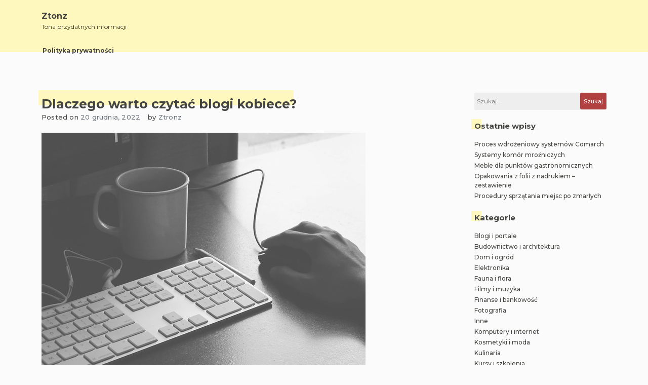

--- FILE ---
content_type: text/html; charset=UTF-8
request_url: https://ztonz.pl/blogi-i-portale/dlaczego-warto-czytac-blogi-kobiece/
body_size: 9007
content:
<!doctype html>
<html lang="pl-PL">

<head>
    <meta charset="UTF-8">
    <meta name="viewport" content="width=device-width, initial-scale=1">
    <link rel="profile" href="https://gmpg.org/xfn/11">

    <title>Dlaczego warto czytać blogi kobiece? &#8211; Ztonz</title>
<meta name='robots' content='max-image-preview:large' />
	<style>img:is([sizes="auto" i], [sizes^="auto," i]) { contain-intrinsic-size: 3000px 1500px }</style>
	<link rel="alternate" type="application/rss+xml" title="Ztonz &raquo; Kanał z wpisami" href="https://ztonz.pl/feed/" />
<script>
window._wpemojiSettings = {"baseUrl":"https:\/\/s.w.org\/images\/core\/emoji\/16.0.1\/72x72\/","ext":".png","svgUrl":"https:\/\/s.w.org\/images\/core\/emoji\/16.0.1\/svg\/","svgExt":".svg","source":{"concatemoji":"https:\/\/ztonz.pl\/wp-includes\/js\/wp-emoji-release.min.js?ver=6.8.3"}};
/*! This file is auto-generated */
!function(s,n){var o,i,e;function c(e){try{var t={supportTests:e,timestamp:(new Date).valueOf()};sessionStorage.setItem(o,JSON.stringify(t))}catch(e){}}function p(e,t,n){e.clearRect(0,0,e.canvas.width,e.canvas.height),e.fillText(t,0,0);var t=new Uint32Array(e.getImageData(0,0,e.canvas.width,e.canvas.height).data),a=(e.clearRect(0,0,e.canvas.width,e.canvas.height),e.fillText(n,0,0),new Uint32Array(e.getImageData(0,0,e.canvas.width,e.canvas.height).data));return t.every(function(e,t){return e===a[t]})}function u(e,t){e.clearRect(0,0,e.canvas.width,e.canvas.height),e.fillText(t,0,0);for(var n=e.getImageData(16,16,1,1),a=0;a<n.data.length;a++)if(0!==n.data[a])return!1;return!0}function f(e,t,n,a){switch(t){case"flag":return n(e,"\ud83c\udff3\ufe0f\u200d\u26a7\ufe0f","\ud83c\udff3\ufe0f\u200b\u26a7\ufe0f")?!1:!n(e,"\ud83c\udde8\ud83c\uddf6","\ud83c\udde8\u200b\ud83c\uddf6")&&!n(e,"\ud83c\udff4\udb40\udc67\udb40\udc62\udb40\udc65\udb40\udc6e\udb40\udc67\udb40\udc7f","\ud83c\udff4\u200b\udb40\udc67\u200b\udb40\udc62\u200b\udb40\udc65\u200b\udb40\udc6e\u200b\udb40\udc67\u200b\udb40\udc7f");case"emoji":return!a(e,"\ud83e\udedf")}return!1}function g(e,t,n,a){var r="undefined"!=typeof WorkerGlobalScope&&self instanceof WorkerGlobalScope?new OffscreenCanvas(300,150):s.createElement("canvas"),o=r.getContext("2d",{willReadFrequently:!0}),i=(o.textBaseline="top",o.font="600 32px Arial",{});return e.forEach(function(e){i[e]=t(o,e,n,a)}),i}function t(e){var t=s.createElement("script");t.src=e,t.defer=!0,s.head.appendChild(t)}"undefined"!=typeof Promise&&(o="wpEmojiSettingsSupports",i=["flag","emoji"],n.supports={everything:!0,everythingExceptFlag:!0},e=new Promise(function(e){s.addEventListener("DOMContentLoaded",e,{once:!0})}),new Promise(function(t){var n=function(){try{var e=JSON.parse(sessionStorage.getItem(o));if("object"==typeof e&&"number"==typeof e.timestamp&&(new Date).valueOf()<e.timestamp+604800&&"object"==typeof e.supportTests)return e.supportTests}catch(e){}return null}();if(!n){if("undefined"!=typeof Worker&&"undefined"!=typeof OffscreenCanvas&&"undefined"!=typeof URL&&URL.createObjectURL&&"undefined"!=typeof Blob)try{var e="postMessage("+g.toString()+"("+[JSON.stringify(i),f.toString(),p.toString(),u.toString()].join(",")+"));",a=new Blob([e],{type:"text/javascript"}),r=new Worker(URL.createObjectURL(a),{name:"wpTestEmojiSupports"});return void(r.onmessage=function(e){c(n=e.data),r.terminate(),t(n)})}catch(e){}c(n=g(i,f,p,u))}t(n)}).then(function(e){for(var t in e)n.supports[t]=e[t],n.supports.everything=n.supports.everything&&n.supports[t],"flag"!==t&&(n.supports.everythingExceptFlag=n.supports.everythingExceptFlag&&n.supports[t]);n.supports.everythingExceptFlag=n.supports.everythingExceptFlag&&!n.supports.flag,n.DOMReady=!1,n.readyCallback=function(){n.DOMReady=!0}}).then(function(){return e}).then(function(){var e;n.supports.everything||(n.readyCallback(),(e=n.source||{}).concatemoji?t(e.concatemoji):e.wpemoji&&e.twemoji&&(t(e.twemoji),t(e.wpemoji)))}))}((window,document),window._wpemojiSettings);
</script>
<style id='wp-emoji-styles-inline-css'>

	img.wp-smiley, img.emoji {
		display: inline !important;
		border: none !important;
		box-shadow: none !important;
		height: 1em !important;
		width: 1em !important;
		margin: 0 0.07em !important;
		vertical-align: -0.1em !important;
		background: none !important;
		padding: 0 !important;
	}
</style>
<link rel='stylesheet' id='wp-block-library-css' href='https://ztonz.pl/wp-includes/css/dist/block-library/style.min.css?ver=6.8.3' media='all' />
<style id='classic-theme-styles-inline-css'>
/*! This file is auto-generated */
.wp-block-button__link{color:#fff;background-color:#32373c;border-radius:9999px;box-shadow:none;text-decoration:none;padding:calc(.667em + 2px) calc(1.333em + 2px);font-size:1.125em}.wp-block-file__button{background:#32373c;color:#fff;text-decoration:none}
</style>
<style id='global-styles-inline-css'>
:root{--wp--preset--aspect-ratio--square: 1;--wp--preset--aspect-ratio--4-3: 4/3;--wp--preset--aspect-ratio--3-4: 3/4;--wp--preset--aspect-ratio--3-2: 3/2;--wp--preset--aspect-ratio--2-3: 2/3;--wp--preset--aspect-ratio--16-9: 16/9;--wp--preset--aspect-ratio--9-16: 9/16;--wp--preset--color--black: #000000;--wp--preset--color--cyan-bluish-gray: #abb8c3;--wp--preset--color--white: #ffffff;--wp--preset--color--pale-pink: #f78da7;--wp--preset--color--vivid-red: #cf2e2e;--wp--preset--color--luminous-vivid-orange: #ff6900;--wp--preset--color--luminous-vivid-amber: #fcb900;--wp--preset--color--light-green-cyan: #7bdcb5;--wp--preset--color--vivid-green-cyan: #00d084;--wp--preset--color--pale-cyan-blue: #8ed1fc;--wp--preset--color--vivid-cyan-blue: #0693e3;--wp--preset--color--vivid-purple: #9b51e0;--wp--preset--gradient--vivid-cyan-blue-to-vivid-purple: linear-gradient(135deg,rgba(6,147,227,1) 0%,rgb(155,81,224) 100%);--wp--preset--gradient--light-green-cyan-to-vivid-green-cyan: linear-gradient(135deg,rgb(122,220,180) 0%,rgb(0,208,130) 100%);--wp--preset--gradient--luminous-vivid-amber-to-luminous-vivid-orange: linear-gradient(135deg,rgba(252,185,0,1) 0%,rgba(255,105,0,1) 100%);--wp--preset--gradient--luminous-vivid-orange-to-vivid-red: linear-gradient(135deg,rgba(255,105,0,1) 0%,rgb(207,46,46) 100%);--wp--preset--gradient--very-light-gray-to-cyan-bluish-gray: linear-gradient(135deg,rgb(238,238,238) 0%,rgb(169,184,195) 100%);--wp--preset--gradient--cool-to-warm-spectrum: linear-gradient(135deg,rgb(74,234,220) 0%,rgb(151,120,209) 20%,rgb(207,42,186) 40%,rgb(238,44,130) 60%,rgb(251,105,98) 80%,rgb(254,248,76) 100%);--wp--preset--gradient--blush-light-purple: linear-gradient(135deg,rgb(255,206,236) 0%,rgb(152,150,240) 100%);--wp--preset--gradient--blush-bordeaux: linear-gradient(135deg,rgb(254,205,165) 0%,rgb(254,45,45) 50%,rgb(107,0,62) 100%);--wp--preset--gradient--luminous-dusk: linear-gradient(135deg,rgb(255,203,112) 0%,rgb(199,81,192) 50%,rgb(65,88,208) 100%);--wp--preset--gradient--pale-ocean: linear-gradient(135deg,rgb(255,245,203) 0%,rgb(182,227,212) 50%,rgb(51,167,181) 100%);--wp--preset--gradient--electric-grass: linear-gradient(135deg,rgb(202,248,128) 0%,rgb(113,206,126) 100%);--wp--preset--gradient--midnight: linear-gradient(135deg,rgb(2,3,129) 0%,rgb(40,116,252) 100%);--wp--preset--font-size--small: 13px;--wp--preset--font-size--medium: 20px;--wp--preset--font-size--large: 36px;--wp--preset--font-size--x-large: 42px;--wp--preset--spacing--20: 0.44rem;--wp--preset--spacing--30: 0.67rem;--wp--preset--spacing--40: 1rem;--wp--preset--spacing--50: 1.5rem;--wp--preset--spacing--60: 2.25rem;--wp--preset--spacing--70: 3.38rem;--wp--preset--spacing--80: 5.06rem;--wp--preset--shadow--natural: 6px 6px 9px rgba(0, 0, 0, 0.2);--wp--preset--shadow--deep: 12px 12px 50px rgba(0, 0, 0, 0.4);--wp--preset--shadow--sharp: 6px 6px 0px rgba(0, 0, 0, 0.2);--wp--preset--shadow--outlined: 6px 6px 0px -3px rgba(255, 255, 255, 1), 6px 6px rgba(0, 0, 0, 1);--wp--preset--shadow--crisp: 6px 6px 0px rgba(0, 0, 0, 1);}:where(.is-layout-flex){gap: 0.5em;}:where(.is-layout-grid){gap: 0.5em;}body .is-layout-flex{display: flex;}.is-layout-flex{flex-wrap: wrap;align-items: center;}.is-layout-flex > :is(*, div){margin: 0;}body .is-layout-grid{display: grid;}.is-layout-grid > :is(*, div){margin: 0;}:where(.wp-block-columns.is-layout-flex){gap: 2em;}:where(.wp-block-columns.is-layout-grid){gap: 2em;}:where(.wp-block-post-template.is-layout-flex){gap: 1.25em;}:where(.wp-block-post-template.is-layout-grid){gap: 1.25em;}.has-black-color{color: var(--wp--preset--color--black) !important;}.has-cyan-bluish-gray-color{color: var(--wp--preset--color--cyan-bluish-gray) !important;}.has-white-color{color: var(--wp--preset--color--white) !important;}.has-pale-pink-color{color: var(--wp--preset--color--pale-pink) !important;}.has-vivid-red-color{color: var(--wp--preset--color--vivid-red) !important;}.has-luminous-vivid-orange-color{color: var(--wp--preset--color--luminous-vivid-orange) !important;}.has-luminous-vivid-amber-color{color: var(--wp--preset--color--luminous-vivid-amber) !important;}.has-light-green-cyan-color{color: var(--wp--preset--color--light-green-cyan) !important;}.has-vivid-green-cyan-color{color: var(--wp--preset--color--vivid-green-cyan) !important;}.has-pale-cyan-blue-color{color: var(--wp--preset--color--pale-cyan-blue) !important;}.has-vivid-cyan-blue-color{color: var(--wp--preset--color--vivid-cyan-blue) !important;}.has-vivid-purple-color{color: var(--wp--preset--color--vivid-purple) !important;}.has-black-background-color{background-color: var(--wp--preset--color--black) !important;}.has-cyan-bluish-gray-background-color{background-color: var(--wp--preset--color--cyan-bluish-gray) !important;}.has-white-background-color{background-color: var(--wp--preset--color--white) !important;}.has-pale-pink-background-color{background-color: var(--wp--preset--color--pale-pink) !important;}.has-vivid-red-background-color{background-color: var(--wp--preset--color--vivid-red) !important;}.has-luminous-vivid-orange-background-color{background-color: var(--wp--preset--color--luminous-vivid-orange) !important;}.has-luminous-vivid-amber-background-color{background-color: var(--wp--preset--color--luminous-vivid-amber) !important;}.has-light-green-cyan-background-color{background-color: var(--wp--preset--color--light-green-cyan) !important;}.has-vivid-green-cyan-background-color{background-color: var(--wp--preset--color--vivid-green-cyan) !important;}.has-pale-cyan-blue-background-color{background-color: var(--wp--preset--color--pale-cyan-blue) !important;}.has-vivid-cyan-blue-background-color{background-color: var(--wp--preset--color--vivid-cyan-blue) !important;}.has-vivid-purple-background-color{background-color: var(--wp--preset--color--vivid-purple) !important;}.has-black-border-color{border-color: var(--wp--preset--color--black) !important;}.has-cyan-bluish-gray-border-color{border-color: var(--wp--preset--color--cyan-bluish-gray) !important;}.has-white-border-color{border-color: var(--wp--preset--color--white) !important;}.has-pale-pink-border-color{border-color: var(--wp--preset--color--pale-pink) !important;}.has-vivid-red-border-color{border-color: var(--wp--preset--color--vivid-red) !important;}.has-luminous-vivid-orange-border-color{border-color: var(--wp--preset--color--luminous-vivid-orange) !important;}.has-luminous-vivid-amber-border-color{border-color: var(--wp--preset--color--luminous-vivid-amber) !important;}.has-light-green-cyan-border-color{border-color: var(--wp--preset--color--light-green-cyan) !important;}.has-vivid-green-cyan-border-color{border-color: var(--wp--preset--color--vivid-green-cyan) !important;}.has-pale-cyan-blue-border-color{border-color: var(--wp--preset--color--pale-cyan-blue) !important;}.has-vivid-cyan-blue-border-color{border-color: var(--wp--preset--color--vivid-cyan-blue) !important;}.has-vivid-purple-border-color{border-color: var(--wp--preset--color--vivid-purple) !important;}.has-vivid-cyan-blue-to-vivid-purple-gradient-background{background: var(--wp--preset--gradient--vivid-cyan-blue-to-vivid-purple) !important;}.has-light-green-cyan-to-vivid-green-cyan-gradient-background{background: var(--wp--preset--gradient--light-green-cyan-to-vivid-green-cyan) !important;}.has-luminous-vivid-amber-to-luminous-vivid-orange-gradient-background{background: var(--wp--preset--gradient--luminous-vivid-amber-to-luminous-vivid-orange) !important;}.has-luminous-vivid-orange-to-vivid-red-gradient-background{background: var(--wp--preset--gradient--luminous-vivid-orange-to-vivid-red) !important;}.has-very-light-gray-to-cyan-bluish-gray-gradient-background{background: var(--wp--preset--gradient--very-light-gray-to-cyan-bluish-gray) !important;}.has-cool-to-warm-spectrum-gradient-background{background: var(--wp--preset--gradient--cool-to-warm-spectrum) !important;}.has-blush-light-purple-gradient-background{background: var(--wp--preset--gradient--blush-light-purple) !important;}.has-blush-bordeaux-gradient-background{background: var(--wp--preset--gradient--blush-bordeaux) !important;}.has-luminous-dusk-gradient-background{background: var(--wp--preset--gradient--luminous-dusk) !important;}.has-pale-ocean-gradient-background{background: var(--wp--preset--gradient--pale-ocean) !important;}.has-electric-grass-gradient-background{background: var(--wp--preset--gradient--electric-grass) !important;}.has-midnight-gradient-background{background: var(--wp--preset--gradient--midnight) !important;}.has-small-font-size{font-size: var(--wp--preset--font-size--small) !important;}.has-medium-font-size{font-size: var(--wp--preset--font-size--medium) !important;}.has-large-font-size{font-size: var(--wp--preset--font-size--large) !important;}.has-x-large-font-size{font-size: var(--wp--preset--font-size--x-large) !important;}
:where(.wp-block-post-template.is-layout-flex){gap: 1.25em;}:where(.wp-block-post-template.is-layout-grid){gap: 1.25em;}
:where(.wp-block-columns.is-layout-flex){gap: 2em;}:where(.wp-block-columns.is-layout-grid){gap: 2em;}
:root :where(.wp-block-pullquote){font-size: 1.5em;line-height: 1.6;}
</style>
<link rel='stylesheet' id='limeasyblog-style-css' href='https://ztonz.pl/wp-content/themes/limeasyblog/style.css?ver=1.0.3' media='all' />
<link rel='stylesheet' id='limeasyblog-bootstrap-style-css' href='https://ztonz.pl/wp-content/themes/limeasyblog/assets/bootstrap/css/bootstrap.min.css?ver=v4.3.1' media='all' />
<link rel='stylesheet' id='limeasyblog-font-awesome-css' href='https://ztonz.pl/wp-content/themes/limeasyblog/assets/fontawesome/css/all.min.css?ver=5.9.0' media='all' />
<link rel='stylesheet' id='limeasyblog-structure-css' href='https://ztonz.pl/wp-content/themes/limeasyblog/assets/styles/structure/structure.css?ver=1.0.3' media='all' />
<link rel='stylesheet' id='limeasyblog-styles-css' href='https://ztonz.pl/wp-content/themes/limeasyblog/assets/styles/style/styles.css?ver=1.0.3' media='all' />
<script src="https://ztonz.pl/wp-includes/js/jquery/jquery.min.js?ver=3.7.1" id="jquery-core-js"></script>
<script src="https://ztonz.pl/wp-includes/js/jquery/jquery-migrate.min.js?ver=3.4.1" id="jquery-migrate-js"></script>
<link rel="https://api.w.org/" href="https://ztonz.pl/wp-json/" /><link rel="alternate" title="JSON" type="application/json" href="https://ztonz.pl/wp-json/wp/v2/posts/2020" /><link rel="EditURI" type="application/rsd+xml" title="RSD" href="https://ztonz.pl/xmlrpc.php?rsd" />
<meta name="generator" content="WordPress 6.8.3" />
<link rel="canonical" href="https://ztonz.pl/blogi-i-portale/dlaczego-warto-czytac-blogi-kobiece/" />
<link rel='shortlink' href='https://ztonz.pl/?p=2020' />
<link rel="alternate" title="oEmbed (JSON)" type="application/json+oembed" href="https://ztonz.pl/wp-json/oembed/1.0/embed?url=https%3A%2F%2Fztonz.pl%2Fblogi-i-portale%2Fdlaczego-warto-czytac-blogi-kobiece%2F" />
<link rel="alternate" title="oEmbed (XML)" type="text/xml+oembed" href="https://ztonz.pl/wp-json/oembed/1.0/embed?url=https%3A%2F%2Fztonz.pl%2Fblogi-i-portale%2Fdlaczego-warto-czytac-blogi-kobiece%2F&#038;format=xml" />
		<style type="text/css">
						</style>
		<link rel="alternate" type="application/rss+xml" title="RSS" href="https://ztonz.pl/rsslatest.xml" /></head>

<body class="wp-singular post-template-default single single-post postid-2020 single-format-standard wp-theme-limeasyblog grand-retro">
        <div id="page" class="site">
        <a class="skip-link screen-reader-text"
            href="#primary">Skip to content</a>

        <header id="masthead" class="site-header">

            <div id="header-0" class="header-section col-sm-12 col-md-12 header-wrapper">
                <div class="container">
                    <div class="row">
                        <div class="col-sm-12 section-element-inside">
                            <div class="row inside">
                                <div id="header-lbf3wl3y1dn"
                                    class="header-section col-sm-12 col-md-12 header-wrap">
                                    <div class="row">
                                        <div class="col-sm-12 section-element-inside">
                                            <div class="row inside">
                                                <div id="header-kn60tvnatdn"
                                                    class="header-section col-sm-12 col-md-6 header-site-branding">
                                                    <div class="row">
                                                        <div class="col-sm-12 section-element-inside">
                                                            <div class="row inside">
                                                                <div class="site-branding">
                                                                    
                                                                    <p class="site-title"><a
                                                                            href="https://ztonz.pl/"
                                                                            rel="home">Ztonz</a>
                                                                    </p>

                                                                                                                                        <p class="site-description">
                                                                        Tona przydatnych informacji                                                                    </p>
                                                                                                                                    </div><!-- .site-branding -->
                                                            </div>
                                                        </div>
                                                    </div>
                                                </div>
                                                <div id="header-ph58qb08tjq"
                                                    class="header-section col-sm-12 col-md-6 header-sidebar">
                                                    <div class="col-sm-12 section-element-inside">
                                                                                                            </div>
                                                </div>
                                            </div>
                                        </div>
                                    </div>
                                </div>
                                <div id="header-v7kuk0msspr"
                                    class="header-section col-sm-12 col-md-12 header-menu-wrap">
                                    <div class="col-sm-12 section-element-inside">
                                        <nav id="site-navigation" class="main-navigation">
                                            <button class="menu-toggle menu-toggle-animation classic-animation" aria-controls="primary-menu" aria-expanded="false">
                                                <span class="menu-toggle-text">Primary Menu</span>
                                                <span class="menu-toggle-icon">
                                                    <span></span>
                                                    <span></span>
                                                    <span></span>
                                                    <span></span>
                                                    <span></span>
                                                    <span></span>
                                                    <span></span>
                                                    <span></span>
                                                    <span></span>
                                                </span>
                                            </button>
                                            <div id="primary-menu" class="menu"><ul>
<li class="page_item page-item-11"><a href="https://ztonz.pl/polityka-prywatnosci/">Polityka prywatności</a></li>
</ul></div>
                                        </nav><!-- #site-navigation -->
                                    </div>
                                </div>
                            </div>
                        </div>
                    </div>
                </div>
            </div>
   
        </header><!-- #masthead -->
<main id="primary" class="site-main">

    <div id="single-0" class="page-section col-sm-12 col-md-12 page-wrap ">
        <div class="container ">
            <div class="row">
                <div class="col-sm-12 section-element-inside ">
                    <div class="row inside">
                        <div id="single-1rekpvean3a" class="page-section col-sm-12 col-md-9 ">
                            <div class="col-sm-12 section-element-inside ">
                                
<article id="post-2020" class="post-2020 post type-post status-publish format-standard has-post-thumbnail hentry category-blogi-i-portale">
    <div class="row">

        <div id="post-0" class="excerpt-section col-sm-12 col-md-12 excerpt-wrap ">
            <div class="row">
                <div class="col-sm-12 section-element-inside ">
                    <div class="row inside">
                        <div id="post-1rekpvean3a" class="excerpt-section col-sm-12 col-md-12 ">
                            <div class="row">
                                <div class="col-sm-12 section-element-inside ">
                                    <div class="row inside">
                                        <header class="entry-header">
                                            <h1 class="entry-title">Dlaczego warto czytać blogi kobiece?</h1>                                        </header>
                                    </div>
                                </div>
                            </div>
                        </div>
                        <div id="post-slfs07zbgrt" class="excerpt-section col-sm-12 col-md-12 ">
                            <div class="row">
                                <div class="col-sm-12 section-element-inside ">
                                    <div class="row inside">
                                        <div id="post-6ddeso36k4v"
                                            class="excerpt-section col-sm-auto col-md-auto ">
                                            <div class="row">
                                                <div class="col-sm-12 section-element-inside ">
                                                    <div class="row inside">
                                                                                                                    <div class="entry-meta">
                                                                <span class="posted-on">Posted on <a href="https://ztonz.pl/blogi-i-portale/dlaczego-warto-czytac-blogi-kobiece/" rel="bookmark"><time class="entry-date published updated" datetime="2022-12-20T11:02:06+00:00">20 grudnia, 2022</time></a></span>                                                            </div><!-- .entry-meta -->
                                                                                                            </div>
                                                </div>
                                            </div>
                                        </div>
                                        <div id="post-3h1iw5ouicm"
                                            class="excerpt-section col-sm-autos col-md-auto ">
                                            <div class="row">
                                                <div class="col-sm-12 section-element-inside ">
                                                    <div class="row inside">
                                                                                                                    <div class="entry-meta">
                                                                <span class="byline"> by <span class="author vcard"><a class="url fn n" href="https://ztonz.pl/author/admin/">Ztronz</a></span></span>                                                            </div><!-- .entry-meta -->
                                                                                                            </div>
                                                </div>
                                            </div>
                                        </div>
                                    </div>
                                </div>
                            </div>
                        </div>
                        <div id="post-fxzoj9rn23c" class="excerpt-section col-sm-12 col-md-12 ">
                            <div class="row">
                                <div class="col-sm-12 section-element-inside ">
                                    <div class="row inside">
                                        
			<div class="post-thumbnail">
				<img width="640" height="480" src="https://ztonz.pl/wp-content/uploads/2022/12/blog-20.jpg" class="attachment-post-thumbnail size-post-thumbnail wp-post-image" alt="" decoding="async" fetchpriority="high" srcset="https://ztonz.pl/wp-content/uploads/2022/12/blog-20.jpg 640w, https://ztonz.pl/wp-content/uploads/2022/12/blog-20-300x225.jpg 300w" sizes="(max-width: 640px) 100vw, 640px" />			</div><!-- .post-thumbnail -->

		                                    </div>
                                </div>
                            </div>
                        </div>
                        <div id="post-dnebovfdvbm" class="excerpt-section col-sm-12 col-md-12 ">
                            <div class="row">
                                <div class="col-sm-12 section-element-inside ">
                                    <div class="row inside">
                                        <div class="entry-content">
                                            <p>Jeżeli już interesuje nas tematyka związana z wychowaniem dzieci, prowadzeniem domu, partnerstwem czy także łączeniem obowiązków zawodowych z domowymi, to na 100 procent warto odwiedzić blog taki jak blog internetowy pracującej mamy. Znajdziemy tam porady, jak również artykuły dotyczące różnorakich zagadnień, a zatem niewątpliwie będą to cenne informacje dla każdej młodej mamy, która preferuje być dobrym rodzicem, a jednocześnie najlepiej wypełniać swoje obowiązki zawodowe. Warto być świadomym o tym, że takie blogi poruszają wiele różnorakich tematów, a zatem znajdziemy tam ciekawe treści dotyczące podróżowania, jak także aranżacji mieszkania czy też domu.<span id="more-2020"></span></p>
<p>  Nie powinnam więc być zaskoczeniem, że coraz więcej kobiet systematycznie odwiedza blogi, na których poruszane są interesujące ich kwestie.<br />
Blogi dla pracujących kobiet &#8211; co warto mieć świadomość tego?<br />
Z całą pewnością warto korzystać z wiedzy i doświadczenia kobiet, które równocześnie odgrywają rolę mamy, jak też odnajdują się w świecie biznesu, a zatem np prowadzę swoją firmę. Znajdziemy tam praktyczne porady, które pozwolą nam na umiejętne łączenie zadań domowych i zawodowych. Warto mieć na uwadze o tym, że kobiecy blog internetowy lifestylowy to nie tylko i wyłącznie tematyka dotycząca rodzicielstwa a także wychowania dzieci, ale także związana z pracą a także biznesem, a zatem dotycząca między innymi blogowania, jak również copywritingu. Powinno się wspomnieć o tym, że takie blogi internetowe to głównie praktyczne porady, jak też informacje użytkowe, które będą przydatne na co dzień, jak też ułatwią organizowanie życia. Na takich blogach poruszane są tematy powiązane między innymi z urodą a także kosmetykami, a więc znajdziemy między innymi recenzje popularnych kosmetyków, które ze stuprocentową pewnością w prawidłowy sposób zadbają o skórę twarzy czy także całego ciała. Pamiętajmy również o tym, że na takim blogu znajdziemy interesujące informacje dotyczące przykładowo elementów aranżacyjnych do mieszkania czy domu, a więc doboru przykładowo odpowiednich roślin doniczkowych. Są to również interesujące informacje powiązane z prowadzeniem domu, a więc na przykład gotowanie. Stąd też blog pracującej mamy to fajne rozwiązanie dla tych wszystkich kobiet, które potrzebują praktycznych wskazówek zarówno przy prowadzeniu domu, jak też wypełnianiu zadań zawodowych.<br />
<br />Dodatkowe informacje: <a href="https://www.sposobynazycie.pl/category/parenting/">blog parentingowy</a>.</p>
                                        </div><!-- .entry-content -->
                                    </div>
                                </div>
                            </div>
                        </div>
                        <div id="post-ighnkfw2k5s" class="excerpt-section col-sm-12 col-md-12 ">
                            <div class="row">
                                <div class="col-sm-12 section-element-inside ">
                                    <div class="row inside">
                                        <div id="post-pauygfoh43m"
                                            class="excerpt-section col-sm-auto col-md-auto ">
                                            <div class="row">
                                                <div class="col-sm-12 section-element-inside ">
                                                    <div class="row inside">
                                                        <footer class="entry-footer">
                                                            <span class="cat-links">Posted in <a href="https://ztonz.pl/category/blogi-i-portale/" rel="category tag">Blogi i portale</a></span>                                                        </footer><!-- .entry-footer -->
                                                    </div>
                                                </div>
                                            </div>
                                        </div>
                                        <div id="post-76s2tu2u8av"
                                            class="excerpt-section col-sm-auto col-md-auto ">
                                            <div class="row">
                                                <div class="col-sm-12 section-element-inside ">
                                                    <div class="row inside"></div>
                                                </div>
                                            </div>
                                        </div>
                                    </div>
                                </div>
                            </div>
                        </div>
                        <div id="post-76s2tu2u8ff"
                            class="excerpt-section col-sm-12 col-md-12">
                            <div class="row">
                                <div class="col-sm-12 section-element-inside ">
                                    <div class="row inside">
                                        
	<nav class="navigation post-navigation" aria-label="Wpisy">
		<h2 class="screen-reader-text">Nawigacja wpisu</h2>
		<div class="nav-links"><div class="nav-previous"><a href="https://ztonz.pl/inne/kompleksowe-uslugi-jezykowe/" rel="prev"><span class="nav-subtitle">Previous:</span> <span class="nav-title">Kompleksowe usługi językowe</span></a></div><div class="nav-next"><a href="https://ztonz.pl/blogi-i-portale/gdzie-szukac-porad-o-szukaniu-pracy-i-rekrutacji/" rel="next"><span class="nav-subtitle">Next:</span> <span class="nav-title">Gdzie szukać porad o szukaniu pracy i rekrutacji?</span></a></div></div>
	</nav>                                    </div>
                                </div>
                            </div>
                        </div>
                        <div id="post-76s2tu2u812"
                            class="excerpt-section col-sm-12 col-md-12">
                            <div class="row">
                                <div class="col-sm-12 section-element-inside ">
                                    <div class="row inside">
                                                                            </div>
                                </div>
                            </div>
                        </div>
                    </div>
                </div>
            </div>
        </div>

    </div>
</article><!-- #post-2020 -->                            </div>
                        </div>
                        <div id="single-ighnkfw2k5s" class="page-section col-sm-12 col-md-3 ">
                            <div class="col-sm-12 section-element-inside ">
                                
<aside id="secondary" class="widget-area">
	<section id="search-2" class="widget widget_search"><form role="search" method="get" class="search-form" action="https://ztonz.pl/">
				<label>
					<span class="screen-reader-text">Szukaj:</span>
					<input type="search" class="search-field" placeholder="Szukaj &hellip;" value="" name="s" />
				</label>
				<input type="submit" class="search-submit" value="Szukaj" />
			</form></section>
		<section id="recent-posts-2" class="widget widget_recent_entries">
		<h2 class="widget-title">Ostatnie wpisy</h2>
		<ul>
											<li>
					<a href="https://ztonz.pl/blogi-i-portale/proces-wdrozeniowy-systemow-comarch/">Proces wdrożeniowy systemów Comarch</a>
									</li>
											<li>
					<a href="https://ztonz.pl/inne/systemy-komor-mrozniczych/">Systemy komór mroźniczych</a>
									</li>
											<li>
					<a href="https://ztonz.pl/budownictwo-i-architektura/meble-dla-punktow-gastronomicznych/">Meble dla punktów gastronomicznych</a>
									</li>
											<li>
					<a href="https://ztonz.pl/marketing-i-reklama/opakowania-z-folii-z-nadrukiem-zestawienie/">Opakowania z folii z nadrukiem – zestawienie</a>
									</li>
											<li>
					<a href="https://ztonz.pl/inne/procedury-sprzatania-miejsc-po-zmarlych/">Procedury sprzątania miejsc po zmarłych</a>
									</li>
					</ul>

		</section><section id="categories-2" class="widget widget_categories"><h2 class="widget-title">Kategorie</h2>
			<ul>
					<li class="cat-item cat-item-2"><a href="https://ztonz.pl/category/blogi-i-portale/">Blogi i portale</a>
</li>
	<li class="cat-item cat-item-3"><a href="https://ztonz.pl/category/budownictwo-i-architektura/">Budownictwo i architektura</a>
</li>
	<li class="cat-item cat-item-4"><a href="https://ztonz.pl/category/dom-i-ogrod/">Dom i ogród</a>
</li>
	<li class="cat-item cat-item-23"><a href="https://ztonz.pl/category/elektronika/">Elektronika</a>
</li>
	<li class="cat-item cat-item-28"><a href="https://ztonz.pl/category/fauna-i-flora/">Fauna i flora</a>
</li>
	<li class="cat-item cat-item-29"><a href="https://ztonz.pl/category/filmy-i-muzyka/">Filmy i muzyka</a>
</li>
	<li class="cat-item cat-item-5"><a href="https://ztonz.pl/category/finanse-i-bankowosc/">Finanse i bankowość</a>
</li>
	<li class="cat-item cat-item-6"><a href="https://ztonz.pl/category/fotografia/">Fotografia</a>
</li>
	<li class="cat-item cat-item-1"><a href="https://ztonz.pl/category/inne/">Inne</a>
</li>
	<li class="cat-item cat-item-24"><a href="https://ztonz.pl/category/komputery-i-internet/">Komputery i internet</a>
</li>
	<li class="cat-item cat-item-9"><a href="https://ztonz.pl/category/kosmetyki-i-moda/">Kosmetyki i moda</a>
</li>
	<li class="cat-item cat-item-25"><a href="https://ztonz.pl/category/kulinaria/">Kulinaria</a>
</li>
	<li class="cat-item cat-item-27"><a href="https://ztonz.pl/category/kursy-i-szkolenia/">Kursy i szkolenia</a>
</li>
	<li class="cat-item cat-item-12"><a href="https://ztonz.pl/category/marketing-i-reklama/">Marketing i reklama</a>
</li>
	<li class="cat-item cat-item-13"><a href="https://ztonz.pl/category/medycyna-i-uroda/">Medycyna i uroda</a>
</li>
	<li class="cat-item cat-item-14"><a href="https://ztonz.pl/category/motoryzacja/">Motoryzacja</a>
</li>
	<li class="cat-item cat-item-19"><a href="https://ztonz.pl/category/nieruchomosci/">Nieruchomości</a>
</li>
	<li class="cat-item cat-item-15"><a href="https://ztonz.pl/category/prawo/">Prawo</a>
</li>
	<li class="cat-item cat-item-16"><a href="https://ztonz.pl/category/rozrywka-i-wypoczynek/">Rozrywka i wypoczynek</a>
</li>
	<li class="cat-item cat-item-17"><a href="https://ztonz.pl/category/sklepy-internetowe/">Sklepy internetowe</a>
</li>
	<li class="cat-item cat-item-20"><a href="https://ztonz.pl/category/slub-i-wesele/">Ślub i wesele</a>
</li>
	<li class="cat-item cat-item-26"><a href="https://ztonz.pl/category/spoleczenstwo/">Społeczeństwo</a>
</li>
	<li class="cat-item cat-item-18"><a href="https://ztonz.pl/category/sport-i-turystyka/">Sport i turystyka</a>
</li>
	<li class="cat-item cat-item-22"><a href="https://ztonz.pl/category/szkolnictwo-i-nauka/">Szkolnictwo i nauka</a>
</li>
	<li class="cat-item cat-item-21"><a href="https://ztonz.pl/category/technologie/">Technologie</a>
</li>
			</ul>

			</section></aside><!-- #secondary -->
                            </div>
                        </div>
                    </div>
                </div>
            </div>
        </div>
    </div>

</main><!-- #main -->


	<footer id="colophon" class="site-footer">

		<div id="footer-0" class="footer-section col-sm-12 col-md-12 footer-wrap ">
			<div class="container ">
				<div class="row">
					<div class="col-sm-12 section-element-inside ">
						<div class="row inside">
							<div id="footer-3bds0suaie0"
								class="footer-section col-sm-12 col-md-12 footer-content-wrap ">
								<div class="row">
									<div class="col-sm-12 section-element-inside ">
										<div class="row inside">
											<div id="footer-87rh5li58d3"
												class="footer-section col-sm-12 col-md-3 footer-widget ">
												<div class="col-sm-12 section-element-inside ">
																									</div>
											</div>
											<div id="footer-yi8d3e99qtv"
												class="footer-section col-sm-12 col-md-3 footer-widget ">
												<div class="col-sm-12 section-element-inside ">
																									</div>
											</div>
											<div id="footer-kk71lcl3nze"
												class="footer-section col-sm-12 col-md-3 footer-widget ">
												<div class="col-sm-12 section-element-inside ">
																									</div>
											</div>
											<div id="footer-kks71lcls3n"
												class="footer-section col-sm-12 col-md-3 footer-widget ">
												<div class="col-sm-12 section-element-inside ">
																									</div>
											</div>
										</div>
									</div>
								</div>
							</div>
							<div id="footer-xx6il1zc0cw"
								class="footer-section col-sm-12 col-md-12 footer-site-info-wrap ">
								<div class="row">
									<div class="col-sm-12 section-element-inside ">
										<div class="row inside">
											<div id="footer-2m05kacnwa9"
												class="footer-section col-sm-12 col-md-12 footer-site-info-text ">
												<div class="row">
													<div class="col-sm-12 section-element-inside ">
														<div class="site-info">
															<a href="https://wordpress.org/">
																Proudly powered by WordPress															</a>
															<span class="sep"> | </span>
															Theme: limeasyblog by <a>unlimiTheme</a>.														</div><!-- .site-info -->
													</div>
												</div>
											</div>
										</div>
									</div>
								</div>
							</div>
						</div>
					</div>
				</div>
			</div>
		</div>

	</footer><!-- #colophon -->
</div><!-- #page -->

<script type="speculationrules">
{"prefetch":[{"source":"document","where":{"and":[{"href_matches":"\/*"},{"not":{"href_matches":["\/wp-*.php","\/wp-admin\/*","\/wp-content\/uploads\/*","\/wp-content\/*","\/wp-content\/plugins\/*","\/wp-content\/themes\/limeasyblog\/*","\/*\\?(.+)"]}},{"not":{"selector_matches":"a[rel~=\"nofollow\"]"}},{"not":{"selector_matches":".no-prefetch, .no-prefetch a"}}]},"eagerness":"conservative"}]}
</script>
<script src="https://ztonz.pl/wp-content/themes/limeasyblog/assets/bootstrap/js/bootstrap.min.js?ver=v4.3.1" id="limeasyblog-bootstrap-script-js"></script>
<script src="https://ztonz.pl/wp-content/themes/limeasyblog/assets/js/navigation.js?ver=1.0.3" id="limeasyblog-navigation-js"></script>
<script src="https://ztonz.pl/wp-content/themes/limeasyblog/assets/js/accesibility.js?ver=1.0.3" id="limeasyblog-accesibility-js"></script>
<script src="https://ztonz.pl/wp-content/themes/limeasyblog/assets/js/functions.js?ver=1.0.3" id="limeasyblog-scripts-js"></script>

</body>

</html>